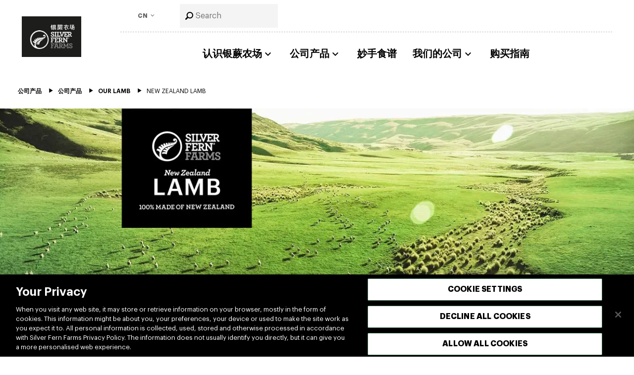

--- FILE ---
content_type: text/html;charset=utf-8
request_url: https://silverfernfarms.com/cn/zh/our-products/for-chefs/our-lamb/new-zealand-lamb
body_size: 9817
content:

<!DOCTYPE HTML>
<html lang="zh">
    <head>
  <meta charset="UTF-8"/>
  <title>New Zealand Lamb | Silver Fern Farms</title>
  
  
  <meta name="template" content="content-page-template"/>
  <meta name="viewport" content="width=device-width, initial-scale=1"/>

   <!-- OneTrust Cookies Consent Notice start for silverfernfarms.com -->
   
    <script defer="defer" type="text/javascript" src="/.rum/@adobe/helix-rum-js@%5E2/dist/rum-standalone.js"></script>
<script src="https://cdn-au.onetrust.com/scripttemplates/otSDKStub.js" data-document-language="true" type="text/javascript" charset="UTF-8" data-domain-script="018ee418-76a7-7d99-9c5c-aa338e44c41b"></script>
    <script type="text/javascript">
      function OptanonWrapper() {}
    </script>
  
  <!-- OneTrust Cookies Consent Notice end for silverfernfarms.com -->

  <!-- Google Tag Manager -->
  <script>(function(w,d,s,l,i){w[l]=w[l]||[];w[l].push({'gtm.start':
    new Date().getTime(),event:'gtm.js'});var f=d.getElementsByTagName(s)[0],
    j=d.createElement(s),dl=l!='dataLayer'?'&l='+l:'';j.async=true;j.src=
    'https://www.googletagmanager.com/gtm.js?id='+i+dl;f.parentNode.insertBefore(j,f);
    })(window,document,'script','dataLayer','GTM-PJSHVC');</script>
  <!-- End Google Tag Manager -->
  
  <!--Google Analytics-->
   <meta name="google-site-verification" content="98H5ORwUdfzmBA2m8grb1mXf3np78EP6vYutUo_SSPw"/>
  <!--End Google Analytics-->

  <!-- Meta Pixel Code -->
  <script>
    !
    function(f, b, e, v, n, t, s)
    {
      if (f.fbq) return;
      n = f.fbq = function() {
        n.callMethod ?
        n.callMethod.apply(n, arguments) : n.queue.push(arguments)
      };
      if (!f._fbq) f._fbq = n;
      n.push = n;
      n.loaded = !0;
      n.version = '2.0';
      n.queue = [];
      t = b.createElement(e);
      t.async = !0;
      t.src = v;
      s = b.getElementsByTagName(e)[0];
      s.parentNode.insertBefore(t, s)
    } (window, document, 'script',
    'https://connect.facebook.net/en_US/fbevents.js');
    fbq('init', '851328202721259');
    fbq('track', 'PageView');
  </script>
  <noscript>
    <img height="1" width="1" style="display:none" src="https://www.facebook.com/tr?id=851328202721259&ev=PageView&noscript=1"/>
  </noscript>
  <!-- End Meta Pixel Code -->
  
  <link rel="apple-touch-icon" sizes="57x57" href="/content/dam/sff-main-site/site/ico/apple-icon-57x57.png"/>
  <link rel="apple-touch-icon" sizes="60x60" href="/content/dam/sff-main-site/site/ico/apple-icon-57x57.png"/>
  <link rel="apple-touch-icon" sizes="72x72" href="/content/dam/sff-main-site/site/ico/apple-icon-57x57.png"/>
  <link rel="apple-touch-icon" sizes="76x76" href="/content/dam/sff-main-site/site/ico/apple-icon-57x57.png"/>
  <link rel="apple-touch-icon" sizes="114x114" href="/content/dam/sff-main-site/site/ico/apple-icon-57x57.png"/>
  <link rel="apple-touch-icon" sizes="120x120" href="/content/dam/sff-main-site/site/ico/apple-icon-57x57.png"/>
  <link rel="apple-touch-icon" sizes="152x152" href="/content/dam/sff-main-site/site/ico/apple-icon-57x57.png"/>
  <link rel="apple-touch-icon" sizes="180x180" href="/content/dam/sff-main-site/site/ico/apple-icon-57x57.png"/>

  <link rel="icon" type="image/png" sizes="16x16" href="/content/dam/sff-main-site/site/ico/android-icon-192x192.png"/>
  <link rel="icon" type="image/png" sizes="32x32" href="/content/dam/sff-main-site/site/ico/android-icon-192x192.png"/>
  <link rel="icon" type="image/png" sizes="96x96" href="/content/dam/sff-main-site/site/ico/android-icon-192x192.png"/>
  <link rel="icon" type="image/png" sizes="192x192" href="/content/dam/sff-main-site/site/ico/android-icon-192x192.png"/>

  <link rel="shortcut icon" href="/content/dam/sff-main-site/site/ico/favicon.ico"/>

  
  

  <!-- /* OOTB canonical and hreflang tags  */ -->
  <link rel="canonical" href="https://silverfernfarms.com/cn/zh/our-products/for-chefs/our-lamb/new-zealand-lamb"/>
  


  <!-- /*~~~~~~~~~~~~~~~~~~~~~~~~~~~~~~~~~~~~~~~~~~~~~~~~~~~~~~~~~~~~~~~~~~~~~~~~~~ 
    ~ custom hreflang tags for live copies home page only 
    ~ if there is custom canonical tag setup for the page the ootb alternateLanguageLinks will marked as false 
    ~ custom hreflang tags based on site generate Sitemap checkbox is marked as true. 
  ~~~~~~~~~~~~~~~~~~~~~~~~~~~~~~~~~~~~~~~~~~~~~~~~~~~~~~~~~~~~~~~~~~~~~~~~~~*/ -->

  
  <!-- Open Graph Meta Tags for Social Media Sharing -->
  <meta property="og:title" content="New Zealand Lamb"/>
  
  <meta property="og:image" content="https://silverfernfarms.com/cn/zh/our-products/for-chefs/our-lamb/new-zealand-lamb/_jcr_content/root/container/teaser.coreimg.jpeg/1635294309938/nz-lamb-hero-2019-logo--scalemaxwidthwze5mjbd.jpeg"/>
  <meta property="og:image:secure_url" content="https://silverfernfarms.com/cn/zh/our-products/for-chefs/our-lamb/new-zealand-lamb/_jcr_content/root/container/teaser.coreimg.jpeg/1635294309938/nz-lamb-hero-2019-logo--scalemaxwidthwze5mjbd.jpeg"/>
  <meta property="og:image:width" content="1200"/>
  <meta property="og:image:height" content="630"/>
  <meta property="og:image:type" content="image/jpeg"/>
  <meta property="og:url" content="https://www.silverfernfarms.com/cn/zh/our-products/for-chefs/our-lamb/new-zealand-lamb.html"/>
  <meta property="og:type" content="website"/>
  <meta property="og:site_name" content="China"/>
  
  <!-- Twitter Card Meta Tags -->
  <meta name="twitter:card" content="summary_large_image"/>
  <meta name="twitter:title" content="New Zealand Lamb"/>
  
  <meta name="twitter:image" content="https://silverfernfarms.com/cn/zh/our-products/for-chefs/our-lamb/new-zealand-lamb/_jcr_content/root/container/teaser.coreimg.jpeg/1635294309938/nz-lamb-hero-2019-logo--scalemaxwidthwze5mjbd.jpeg"/>
  
  <!-- Pinterest -->
  

  
  
    
<script src="/etc.clientlibs/clientlibs/granite/jquery.lc-7842899024219bcbdb5e72c946870b79-lc.min.js"></script>
<script src="/etc.clientlibs/clientlibs/granite/utils.lc-e7bf340a353e643d198b25d0c8ccce47-lc.min.js"></script>
<script src="/etc.clientlibs/clientlibs/granite/jquery/granite.lc-543d214c88dfa6f4a3233b630c82d875-lc.min.js"></script>
<script src="/etc.clientlibs/foundation/clientlibs/jquery.lc-dd9b395c741ce2784096e26619e14910-lc.min.js"></script>



  
    
<link rel="stylesheet" href="/etc.clientlibs/sff-commons/clientlibs/clientlib-base.lc-c7b8f7bf2e46e30b30cc094095990aac-lc.min.css" type="text/css">





<!--ADOBE ANALYTICS MAIN-->
<script>
  const path = '/content/sff-main-site/cn/zh/our-products/for-chefs/our-lamb/new-zealand-lamb'.split("/");
  const currentURL = document.location.href;
  const pageVar = path.length <= 5 ? "homepage" : path[path.length - 1];
  const pageNameVar =
    path.length <= 5 ? "sff:homepage" : "sff:" + path.slice(5).join(":");

  Window.digitalData = Window.digitalData || {};
  Window.digitalData = {
    page: {
      pageInfo: {
        pageID: currentURL,
        pageTitle: document.title,
        pageName: pageNameVar,
        page: pageVar,
        destinationURL: currentURL,
        referringURL: document.referrer,
        site: "sff",
        geoRegion: path[3],
        language: path[4],
        section: path[5] && path[5] != pageVar ? path[5] : undefined,
        subSection: path[5] && path[6] != pageVar ? path[6] : undefined,
        subSubSection: path[7] && path[7] != pageVar ? path[7] : undefined,
      },
      attributes: {},
    },
    /*
      event object 
      entry = {
          eventName:"",
          timeStamp: new Date(),
          location: document.location.href,
      }
    */
    event: [],
  };
</script>

<script>
  //prehiding snippet for Adobe Target with asynchronous tags deployment
  (function (win, doc, style, timeout) {
    var STYLE_ID = "at-body-style";

    function getParent() {
      return doc.getElementsByTagName("head")[0];
    }

    function addStyle(parent, id, def) {
      if (!parent) {
        return;
      }
      var style = doc.createElement("style");
      style.id = id;
      style.innerHTML = def;
      parent.appendChild(style);
    }

    function removeStyle(parent, id) {
      if (!parent) {
        return;
      }
      var style = doc.getElementById(id);
      if (!style) {
        return;
      }
      parent.removeChild(style);
    }
    addStyle(getParent(), STYLE_ID, style);
    setTimeout(function () {
      removeStyle(getParent(), STYLE_ID);
    }, timeout);
  })(window, document, "body {opacity: 0 !important}", 3000);
</script>


  <!--Connection to Adobe Launch (Production Environment)-->
  <script src="https://assets.adobedtm.com/aff89eb565d0/03116d16f850/launch-ce29d312743a.min.js" async></script>






<link href="https://fonts.googleapis.com/icon?family=Material+Icons" rel="stylesheet"/>

<!-- BARLOW CONDENSED -->
<link rel="preconnect" href="https://fonts.googleapis.com"/>
<link rel="preconnect" href="https://fonts.gstatic.com" crossorigin/>
<link href="https://fonts.googleapis.com/css2?family=Barlow+Condensed:ital,wght@0,100;0,200;0,300;0,400;0,500;0,600;0,700;0,800;0,900;1,100;1,200;1,300;1,400;1,500;1,600;1,700;1,800;1,900&display=swap" rel="stylesheet"/>

  
    
    

    

    
    



    
    
<link rel="stylesheet" href="/etc.clientlibs/sff-commons/components/content/us-store-locator/clientlibs.lc-beeb7d6e9a321ebf5d64584d2b4256b2-lc.min.css" type="text/css">
<link rel="stylesheet" href="/etc.clientlibs/sff-commons/components/content/us-locations-upload/clientlibs.lc-6b137fb1aff8e70eb7d2e1fcc7784623-lc.min.css" type="text/css">
<link rel="stylesheet" href="/etc.clientlibs/sff-commons/components/content/nz-locations-upload/clientlibs.lc-6b137fb1aff8e70eb7d2e1fcc7784623-lc.min.css" type="text/css">
<link rel="stylesheet" href="/etc.clientlibs/sff-commons/clientlibs/clientlib-sff-main-site.lc-4d21089a9917ddfe74fb29922455d3a3-lc.min.css" type="text/css">



    

  
  

<!-- Slick.js -->
  <link rel="stylesheet" type="text/css" href="//cdn.jsdelivr.net/npm/slick-carousel@1.8.1/slick/slick.css"/>
  <script type="text/javascript" src="//cdn.jsdelivr.net/npm/slick-carousel@1.8.1/slick/slick.min.js"></script>
<!-- End Slick.js -->
</head>
    <body class="page basicpage" id="page-d3b57eee18" data-cmp-data-layer-enabled>
        <script>
          window.adobeDataLayer = window.adobeDataLayer || [];
          adobeDataLayer.push({
              page: JSON.parse("{\x22page\u002Dd3b57eee18\x22:{\x22@type\x22:\x22sff\u002Dmain\u002Dsite\/components\/structure\/page\x22,\x22repo:modifyDate\x22:\x222022\u002D05\u002D03T03:39:24Z\x22,\x22dc:title\x22:\x22New Zealand Lamb\x22,\x22xdm:template\x22:\x22\/conf\/sff\u002Dmain\u002Dsite\/settings\/wcm\/templates\/content\u002Dpage\u002Dtemplate\x22,\x22xdm:language\x22:\x22zh\x22,\x22xdm:tags\x22:[],\x22repo:path\x22:\x22\/content\/sff\u002Dmain\u002Dsite\/cn\/zh\/our\u002Dproducts\/for\u002Dchefs\/our\u002Dlamb\/new\u002Dzealand\u002Dlamb.html\x22}}"),
              event:'cmp:show',
              eventInfo: {
                  path: 'page.page\u002Dd3b57eee18'
              }
          });
        </script>
        
        
            




            



            
<div class="root container responsivegrid">

    
    <div id="container-3e29a9c4bd" class="cmp-container">
        


<div class="aem-Grid aem-Grid--12 aem-Grid--default--12 ">
    
    <header class="experiencefragment cmp-experiencefragment--header aem-GridColumn aem-GridColumn--default--12">
<div id="experiencefragment-8adbbcb79c" class="cmp-experiencefragment cmp-experiencefragment--header">


    
    
    
    <div id="container-709ad7c980" class="cmp-container">
        
        <div class="container responsivegrid">

    
    
    
    <div id="container-054b3ca8e1" class="cmp-container">
        
        <div class="container responsivegrid cmp-layoutcontainer--header">

    
    <div id="container-280831f54c" class="cmp-container">
        


<div class="aem-Grid aem-Grid--12 aem-Grid--tablet--12 aem-Grid--default--12 aem-Grid--phones--12 ">
    
    <div class="image cmp-image--logo aem-GridColumn--offset--tablet--0 aem-GridColumn--default--none aem-GridColumn--phones--4 aem-GridColumn--tablet--none aem-GridColumn aem-GridColumn--tablet--2 aem-GridColumn--offset--default--0 aem-GridColumn--phones--none aem-GridColumn--default--2 aem-GridColumn--offset--phones--0">
<div data-cmp-is="image" data-cmp-lazy data-cmp-lazythreshold="0" data-cmp-src="/content/experience-fragments/sff-main-site/cn/zh/site/header/master/_jcr_content/root/container/container_1195249223/image.coreimg.75{.width}.jpeg/1652140566116/sff-header-chinese-logo.jpeg" data-cmp-widths="300,400,500,600,700,800,900,1000,1100,1200" data-asset="/content/dam/sff-main-site/zh/site/logo/SFF-header-chinese-logo.jpg" data-title="SFF1585 SFF Logo w Chinese_AW" id="image-04b2ae0e1a" data-cmp-data-layer="{&#34;image-04b2ae0e1a&#34;:{&#34;@type&#34;:&#34;sff-main-site/components/content/image&#34;,&#34;repo:modifyDate&#34;:&#34;2022-05-09T23:56:06Z&#34;,&#34;dc:title&#34;:&#34;SFF1585 SFF Logo w Chinese_AW&#34;,&#34;xdm:linkURL&#34;:&#34;/cn/zh&#34;,&#34;image&#34;:{&#34;repo:id&#34;:&#34;059b2802-a73e-4ebc-b743-1e26b9445cb3&#34;,&#34;repo:modifyDate&#34;:&#34;2022-04-18T22:04:07Z&#34;,&#34;@type&#34;:&#34;image/jpeg&#34;,&#34;repo:path&#34;:&#34;/content/dam/sff-main-site/zh/site/logo/SFF-header-chinese-logo.jpg&#34;}}}" class="cmp-image" itemscope itemtype="http://schema.org/ImageObject">
    <a class="cmp-image__link" href="/cn/zh" data-cmp-clickable data-cmp-hook-image="link">
        <noscript data-cmp-hook-image="noscript">
            
            <img src="/content/experience-fragments/sff-main-site/cn/zh/site/header/master/_jcr_content/root/container/container_1195249223/image.coreimg.jpeg/1652140566116/sff-header-chinese-logo.jpeg" class="cmp-image__image" itemprop="contentUrl" data-cmp-hook-image="image" alt="SFF Logo" title="SFF1585 SFF Logo w Chinese_AW"/>
            
        </noscript>
    </a>
    
    <meta itemprop="caption" content="SFF1585 SFF Logo w Chinese_AW"/>
</div>

    

</div>
<div class="container responsivegrid aem-GridColumn--default--none aem-GridColumn aem-GridColumn--default--10 aem-GridColumn--offset--default--0">

    
    
    
    <div id="container-0c9ae0fd7d" class="cmp-container">
        
        <div class="container responsivegrid cmp-layoutcontainer--utility">

    
    <div id="container-a8fd901aa9" class="cmp-container">
        


<div class="aem-Grid aem-Grid--10 aem-Grid--tablet--10 aem-Grid--default--10 aem-Grid--phone--10 ">
    
    <div class="languagenavigation cmp-languagenavigation--default cmp-languagenavigation--header aem-GridColumn--offset--tablet--0 aem-GridColumn--default--none aem-GridColumn--phone--none aem-GridColumn--tablet--4 aem-GridColumn--tablet--none aem-GridColumn aem-GridColumn--phone--4 aem-GridColumn--offset--phone--0 aem-GridColumn--offset--default--0 aem-GridColumn--default--2"><nav data-cmp-data-layer="{&#34;languagenavigation-19e3b845af&#34;:{&#34;@type&#34;:&#34;sff-main-site/components/structure/languagenavigation&#34;,&#34;repo:modifyDate&#34;:&#34;2024-05-29T22:01:20Z&#34;}}" id="languagenavigation-19e3b845af" class="cmp-languagenavigation">
  

  <ul class="cmp-languagenavigation__group">
    <li class="cmp-languagenavigation__item cmp-languagenavigation__item--level-0 cmp-languagenavigation__item--active">
      <a data-cmp-clickable aria-current class="cmp-languagenavigation__item-link" href="https://www.silverfernfarms.com/cn/zh?r=1" hreflang="CN" lang="CN" rel="alternate">China</a>
    </li>
  
    <li class="cmp-languagenavigation__item cmp-languagenavigation__item--level-0 ">
      <a data-cmp-clickable aria-current class="cmp-languagenavigation__item-link" href="https://www.silverfernfarms.com/nz/en?r=1" hreflang="NZ" lang="NZ" rel="alternate">New Zealand</a>
    </li>
  
    <li class="cmp-languagenavigation__item cmp-languagenavigation__item--level-0 ">
      <a data-cmp-clickable aria-current class="cmp-languagenavigation__item-link" href="https://www.silverfernfarms.com/us/en?r=1" hreflang="US" lang="US" rel="alternate">United States</a>
    </li>
  
    <li class="cmp-languagenavigation__item cmp-languagenavigation__item--level-0 ">
      <a data-cmp-clickable aria-current class="cmp-languagenavigation__item-link" href="https://www.silverfernfarms.com/de/de?r=1" hreflang="DE" lang="DE" rel="alternate">Germany</a>
    </li>
  
    <li class="cmp-languagenavigation__item cmp-languagenavigation__item--level-0 ">
      <a data-cmp-clickable aria-current class="cmp-languagenavigation__item-link" href="https://www.silverfernfarms.com/kr/ko?r=1" hreflang="KR" lang="KR" rel="alternate">South Korea</a>
    </li>
  
    <li class="cmp-languagenavigation__item cmp-languagenavigation__item--level-0 ">
      <a data-cmp-clickable aria-current class="cmp-languagenavigation__item-link" href="https://www.silverfernfarms.com/jp/ja?r=1" hreflang="JP" lang="JP" rel="alternate">Japan</a>
    </li>
  
    <li class="cmp-languagenavigation__item cmp-languagenavigation__item--level-0 ">
      <a data-cmp-clickable aria-current class="cmp-languagenavigation__item-link" href="https://www.silverfernfarms.com/me/en?r=1" hreflang="ME" lang="ME" rel="alternate">Middle East</a>
    </li>
  </ul>
</nav>

    
</div>
<div class="search cmp-search--header aem-GridColumn--default--none aem-GridColumn aem-GridColumn--offset--default--0 aem-GridColumn--default--2">
<section id="search-1dc58fe041" class="cmp-search" role="search" data-cmp-is="search" data-cmp-min-length="3" data-cmp-results-size="5">
    <form class="cmp-search__form" data-cmp-hook-search="form" method="get" action="/content/sff-main-site/cn/zh/our-products/for-chefs/our-lamb/new-zealand-lamb.searchresults.json/_jcr_content/root/container/container_1195249223/container/container/search" autocomplete="off">
        <div class="cmp-search__field">
            <i class="cmp-search__icon" data-cmp-hook-search="icon"></i>
            <span class="cmp-search__loading-indicator" data-cmp-hook-search="loadingIndicator"></span>
            <input class="cmp-search__input" data-cmp-hook-search="input" type="text" name="fulltext" placeholder="Search" role="combobox" aria-autocomplete="list" aria-haspopup="true" aria-invalid="false" aria-expanded="false"/>
            <button class="cmp-search__clear" data-cmp-hook-search="clear" aria-label="Clear">
                <i class="cmp-search__clear-icon"></i>
            </button>
        </div>
    </form>
    <div class="cmp-search__results" aria-label="Search results" data-cmp-hook-search="results" role="listbox" aria-multiselectable="false"></div>
    
<script data-cmp-hook-search="itemTemplate" type="x-template">
    <a class="cmp-search__item" data-cmp-hook-search="item" role="option" aria-selected="false">
        <span class="cmp-search__item-title" data-cmp-hook-search="itemTitle"></span>
    </a>
</script>

</section>
</div>

    
</div>

    </div>

    
</div>
<div class="navigation cmp-navigation--header"><hr/>
<nav id="navigation-d11fa0607d" class="cmp-navigation" role="navigation" data-tracking="navigation" itemscope itemtype="http://schema.org/SiteNavigationElement" data-cmp-data-layer="{&#34;navigation-d11fa0607d&#34;:{&#34;@type&#34;:&#34;sff-main-site/components/structure/navigation&#34;,&#34;repo:modifyDate&#34;:&#34;2022-05-09T23:56:06Z&#34;}}">
  <ul class="cmp-navigation__group level-0">
    
  <li class="
      cmp-navigation__item
      cmp-navigation__item--level-0
      cmp-navigation__item--active
    " data-cmp-data-layer="{&#34;navigation-d11fa0607d-item-9f550bc8fb&#34;:{&#34;@type&#34;:&#34;sff-main-site/components/structure/navigation/item&#34;,&#34;repo:modifyDate&#34;:&#34;2022-05-03T03:53:15Z&#34;,&#34;dc:title&#34;:&#34;主页 | 银蕨农场&#34;,&#34;xdm:linkURL&#34;:&#34;/cn/zh&#34;}}">
    
      <input type="checkbox" id="nav-check" class="hide"/>
      <label for="nav-check" class="icon">
        <span class="material-icons"></span>
      </label>
    
    
  

  

    
  <ul class="cmp-navigation__group level-1" role="top-navigation" data-tracking="top-navigation">
    
    
  <li class="
      cmp-navigation__item
      cmp-navigation__item--level-1
      
    " data-cmp-data-layer="{&#34;navigation-d11fa0607d-item-ace091754a&#34;:{&#34;@type&#34;:&#34;sff-main-site/components/structure/navigation/item&#34;,&#34;repo:modifyDate&#34;:&#34;2022-05-03T03:53:34Z&#34;,&#34;dc:title&#34;:&#34;认识银蕨农场&#34;,&#34;xdm:linkURL&#34;:&#34;/cn/zh/what-were-made-of&#34;}}">
    
    
  
    
      <input type="checkbox" id="btn-认识银蕨农场" class="hide" ;/>
      <label for="btn-认识银蕨农场" class="show">
        认识银蕨农场
        <span class="cmp-navigation__item-link-mobile__icon material-icons"></span>
      </label>
    
    <a href="/cn/zh/what-were-made-of" title="认识银蕨农场" data-cmp-clickable class="cmp-navigation__item-link">
      认识银蕨农场
      <span class="cmp-navigation__item-link__icon material-icons"></span>
    </a>
  

  

    
  <ul class="cmp-navigation__group level-2" role="second-level-navigation" data-tracking="second-level-navigation">
    <li class="cmp-navigation__item cmp-navigation__item--level-2 cmp-navigation__item--level-1--mobile" role="top-navigation" data-tracking="top-navigation">
      
  <span>
    热爱美食，才会精心烹饪。 珍惜食材的来源和食材本身，只分享最美好的东西。
  </span>
  <a href="/cn/zh/what-were-made-of" title="认识银蕨农场" data-cmp-clickable class="cmp-navigation__item-link">
    Learn more
  </a>

    </li>
    
  <li class="
      cmp-navigation__item
      cmp-navigation__item--level-2
      
    " data-cmp-data-layer="{&#34;navigation-d11fa0607d-item-158a3abbaf&#34;:{&#34;@type&#34;:&#34;sff-main-site/components/structure/navigation/item&#34;,&#34;repo:modifyDate&#34;:&#34;2022-05-03T03:53:34Z&#34;,&#34;dc:title&#34;:&#34;天然草饲&#34;,&#34;xdm:linkURL&#34;:&#34;/cn/zh/what-were-made-of/grass-fed&#34;}}">
    
    
  
    
    <a href="/cn/zh/what-were-made-of/grass-fed" title="天然草饲" data-cmp-clickable class="cmp-navigation__item-link">
      天然草饲
      
    </a>
  

  
    
  

    
  </li>

  
    
    
  <li class="
      cmp-navigation__item
      cmp-navigation__item--level-2
      
    " data-cmp-data-layer="{&#34;navigation-d11fa0607d-item-a2050896b4&#34;:{&#34;@type&#34;:&#34;sff-main-site/components/structure/navigation/item&#34;,&#34;repo:modifyDate&#34;:&#34;2022-05-03T03:53:35Z&#34;,&#34;dc:title&#34;:&#34;食用品质承诺&#34;,&#34;xdm:linkURL&#34;:&#34;/cn/zh/what-were-made-of/guaranteed-eating-quality&#34;}}">
    
    
  
    
    <a href="/cn/zh/what-were-made-of/guaranteed-eating-quality" title="食用品质承诺" data-cmp-clickable class="cmp-navigation__item-link">
      食用品质承诺
      
    </a>
  

  
    
  

    
  </li>

  
    
    
  <li class="
      cmp-navigation__item
      cmp-navigation__item--level-2
      
    " data-cmp-data-layer="{&#34;navigation-d11fa0607d-item-5fe0cd55fd&#34;:{&#34;@type&#34;:&#34;sff-main-site/components/structure/navigation/item&#34;,&#34;repo:modifyDate&#34;:&#34;2022-05-03T03:53:35Z&#34;,&#34;dc:title&#34;:&#34;我们的关爱链&#34;,&#34;xdm:linkURL&#34;:&#34;/cn/zh/what-were-made-of/our-chain-of-care&#34;}}">
    
    
  
    
    <a href="/cn/zh/what-were-made-of/our-chain-of-care" title="我们的关爱链" data-cmp-clickable class="cmp-navigation__item-link">
      我们的关爱链
      
    </a>
  

  
    
  

    
  </li>

  
    
    
  <li class="
      cmp-navigation__item
      cmp-navigation__item--level-2
      
    " data-cmp-data-layer="{&#34;navigation-d11fa0607d-item-fe71e2520b&#34;:{&#34;@type&#34;:&#34;sff-main-site/components/structure/navigation/item&#34;,&#34;repo:modifyDate&#34;:&#34;2022-05-03T03:53:35Z&#34;,&#34;dc:title&#34;:&#34;我们的农场主&#34;,&#34;xdm:linkURL&#34;:&#34;/cn/zh/what-were-made-of/meet-our-farmers&#34;}}">
    
    
  
    
    <a href="/cn/zh/what-were-made-of/meet-our-farmers" title="我们的农场主" data-cmp-clickable class="cmp-navigation__item-link">
      我们的农场主
      
    </a>
  

  
    
  

    
  </li>

  </ul>

  </li>

  
    
    
  <li class="
      cmp-navigation__item
      cmp-navigation__item--level-1
      cmp-navigation__item--active
    " data-cmp-data-layer="{&#34;navigation-d11fa0607d-item-4ddb1786f5&#34;:{&#34;@type&#34;:&#34;sff-main-site/components/structure/navigation/item&#34;,&#34;repo:modifyDate&#34;:&#34;2022-05-03T03:53:36Z&#34;,&#34;dc:title&#34;:&#34;公司产品&#34;,&#34;xdm:linkURL&#34;:&#34;/cn/zh/our-products/for-chefs&#34;}}">
    
    
  
    
      <input type="checkbox" id="btn-公司产品" class="hide" ;/>
      <label for="btn-公司产品" class="show">
        公司产品
        <span class="cmp-navigation__item-link-mobile__icon material-icons"></span>
      </label>
    
    <a href="/cn/zh/our-products/for-chefs" title="公司产品" aria-current="page" data-cmp-clickable class="cmp-navigation__item-link">
      公司产品
      <span class="cmp-navigation__item-link__icon material-icons"></span>
    </a>
  

  

    
  <ul class="cmp-navigation__group level-2" role="second-level-navigation" data-tracking="second-level-navigation">
    <li class="cmp-navigation__item cmp-navigation__item--level-2 cmp-navigation__item--level-1--mobile" role="top-navigation" data-tracking="top-navigation">
      
  <span>
    从优质来源精选上乘草饲红肉。
  </span>
  <a href="/cn/zh/our-products/for-chefs" title="公司产品" aria-current="page" data-cmp-clickable class="cmp-navigation__item-link">
    Learn more
  </a>

    </li>
    
  <li class="
      cmp-navigation__item
      cmp-navigation__item--level-2
      cmp-navigation__item--active
    " data-cmp-data-layer="{&#34;navigation-d11fa0607d-item-8eda2f5821&#34;:{&#34;@type&#34;:&#34;sff-main-site/components/structure/navigation/item&#34;,&#34;repo:modifyDate&#34;:&#34;2022-05-03T03:53:41Z&#34;,&#34;dc:title&#34;:&#34;公司产品&#34;,&#34;xdm:linkURL&#34;:&#34;/cn/zh/our-products/for-chefs&#34;}}">
    
    
  
    
    <a href="/cn/zh/our-products/for-chefs" title="公司产品" aria-current="page" data-cmp-clickable class="cmp-navigation__item-link">
      公司产品
      
    </a>
  

  
    
  

    
  </li>

  </ul>

  </li>

  
    
    
  <li class="
      cmp-navigation__item
      cmp-navigation__item--level-1
      
    " data-cmp-data-layer="{&#34;navigation-d11fa0607d-item-65c736b579&#34;:{&#34;@type&#34;:&#34;sff-main-site/components/structure/navigation/item&#34;,&#34;repo:modifyDate&#34;:&#34;2022-05-03T03:53:42Z&#34;,&#34;dc:title&#34;:&#34;妙手食谱&#34;,&#34;xdm:linkURL&#34;:&#34;/cn/zh/recipes-and-tips&#34;}}">
    
    
  
    
    <a href="/cn/zh/recipes-and-tips" title="妙手食谱" data-cmp-clickable class="cmp-navigation__item-link">
      妙手食谱
      
    </a>
  

  

    
  </li>

  
    
    
  <li class="
      cmp-navigation__item
      cmp-navigation__item--level-1
      
    " data-cmp-data-layer="{&#34;navigation-d11fa0607d-item-15c6df7d54&#34;:{&#34;@type&#34;:&#34;sff-main-site/components/structure/navigation/item&#34;,&#34;repo:modifyDate&#34;:&#34;2022-05-03T03:53:50Z&#34;,&#34;dc:title&#34;:&#34;我们的公司&#34;,&#34;xdm:linkURL&#34;:&#34;/cn/zh/our-company&#34;}}">
    
    
  
    
      <input type="checkbox" id="btn-我们的公司" class="hide" ;/>
      <label for="btn-我们的公司" class="show">
        我们的公司
        <span class="cmp-navigation__item-link-mobile__icon material-icons"></span>
      </label>
    
    <a href="/cn/zh/our-company" title="我们的公司" data-cmp-clickable class="cmp-navigation__item-link">
      我们的公司
      <span class="cmp-navigation__item-link__icon material-icons"></span>
    </a>
  

  

    
  <ul class="cmp-navigation__group level-2" role="second-level-navigation" data-tracking="second-level-navigation">
    <li class="cmp-navigation__item cmp-navigation__item--level-2 cmp-navigation__item--level-1--mobile" role="top-navigation" data-tracking="top-navigation">
      
  <span>
    新西兰无疑是一片得天独厚的土地。 温润的气候，丰茂的草场，令新西兰成为了动物自在生活的天堂。
  </span>
  <a href="/cn/zh/our-company" title="我们的公司" data-cmp-clickable class="cmp-navigation__item-link">
    Learn more
  </a>

    </li>
    
  <li class="
      cmp-navigation__item
      cmp-navigation__item--level-2
      
    " data-cmp-data-layer="{&#34;navigation-d11fa0607d-item-059d72625e&#34;:{&#34;@type&#34;:&#34;sff-main-site/components/structure/navigation/item&#34;,&#34;repo:modifyDate&#34;:&#34;2022-05-03T03:53:50Z&#34;,&#34;dc:title&#34;:&#34;公司管理&#34;,&#34;xdm:linkURL&#34;:&#34;/cn/zh/our-company/governance&#34;}}">
    
    
  
    
    <a href="/cn/zh/our-company/governance" title="公司管理" data-cmp-clickable class="cmp-navigation__item-link">
      公司管理
      
    </a>
  

  
    
  

    
  </li>

  
    
    
  <li class="
      cmp-navigation__item
      cmp-navigation__item--level-2
      
    " data-cmp-data-layer="{&#34;navigation-d11fa0607d-item-91dcd56dcc&#34;:{&#34;@type&#34;:&#34;sff-main-site/components/structure/navigation/item&#34;,&#34;repo:modifyDate&#34;:&#34;2022-05-03T03:53:52Z&#34;,&#34;dc:title&#34;:&#34;新闻中心&#34;,&#34;xdm:linkURL&#34;:&#34;/cn/zh/our-company/our-news&#34;}}">
    
    
  
    
    <a href="/cn/zh/our-company/our-news" title="新闻中心" data-cmp-clickable class="cmp-navigation__item-link">
      新闻中心
      
    </a>
  

  
    
  

    
  </li>

  
    
    
  <li class="
      cmp-navigation__item
      cmp-navigation__item--level-2
      
    " data-cmp-data-layer="{&#34;navigation-d11fa0607d-item-4facb41cfa&#34;:{&#34;@type&#34;:&#34;sff-main-site/components/structure/navigation/item&#34;,&#34;repo:modifyDate&#34;:&#34;2022-05-03T03:53:54Z&#34;,&#34;dc:title&#34;:&#34;可持续发展&#34;,&#34;xdm:linkURL&#34;:&#34;/cn/zh/our-company/sustainability&#34;}}">
    
    
  
    
    <a href="/cn/zh/our-company/sustainability" title="可持续发展" data-cmp-clickable class="cmp-navigation__item-link">
      可持续发展
      
    </a>
  

  
    
  

    
  </li>

  </ul>

  </li>

  
    
    
  <li class="
      cmp-navigation__item
      cmp-navigation__item--level-1
      
    " data-cmp-data-layer="{&#34;navigation-d11fa0607d-item-0dfa0efe19&#34;:{&#34;@type&#34;:&#34;sff-main-site/components/structure/navigation/item&#34;,&#34;repo:modifyDate&#34;:&#34;2022-05-03T03:53:55Z&#34;,&#34;dc:title&#34;:&#34;购买指南&#34;,&#34;xdm:linkURL&#34;:&#34;/cn/zh/store-address&#34;}}">
    
    
  
    
    <a href="/cn/zh/store-address" title="购买指南" data-cmp-clickable class="cmp-navigation__item-link">
      购买指南
      
    </a>
  

  

    
  </li>

  </ul>

  </li>

  </ul>
</nav>

    
</div>

        
    </div>

</div>

    
</div>

    </div>

    
</div>

        
    </div>

</div>

        
    </div>

</div>

    
</header>
<main class="container responsivegrid cmp-layout-container--fixed aem-GridColumn aem-GridColumn--default--12">

    
    <div id="container-c031e03d68" class="cmp-container">
        


<div class="aem-Grid aem-Grid--12 aem-Grid--default--12 ">
    
    <div class="breadcrumb aem-GridColumn aem-GridColumn--default--12">
<nav id="breadcrumb-ce1247386a" class="cmp-breadcrumb" aria-label="Breadcrumb" data-cmp-data-layer="{&#34;breadcrumb-ce1247386a&#34;:{&#34;@type&#34;:&#34;sff-main-site/components/content/breadcrumb&#34;,&#34;repo:modifyDate&#34;:&#34;2022-02-02T19:35:55Z&#34;}}">
    <ol class="cmp-breadcrumb__list" itemscope itemtype="http://schema.org/BreadcrumbList">
        <li class="cmp-breadcrumb__item" data-cmp-data-layer="{&#34;breadcrumb-ce1247386a-item-4ddb1786f5&#34;:{&#34;@type&#34;:&#34;sff-main-site/components/content/breadcrumb/item&#34;,&#34;repo:modifyDate&#34;:&#34;2022-05-03T03:53:36Z&#34;,&#34;dc:title&#34;:&#34;公司产品&#34;,&#34;xdm:linkURL&#34;:&#34;/cn/zh/our-products/for-chefs&#34;}}" itemprop="itemListElement" itemscope itemtype="http://schema.org/ListItem">
            <a href="/cn/zh/our-products/for-chefs" class="cmp-breadcrumb__item-link" itemprop="item" data-cmp-clickable>
                <span itemprop="name">公司产品</span>
            </a>
            <meta itemprop="position" content="1"/>
        </li>
    
        <li class="cmp-breadcrumb__item" data-cmp-data-layer="{&#34;breadcrumb-ce1247386a-item-8eda2f5821&#34;:{&#34;@type&#34;:&#34;sff-main-site/components/content/breadcrumb/item&#34;,&#34;repo:modifyDate&#34;:&#34;2022-05-03T03:53:41Z&#34;,&#34;dc:title&#34;:&#34;公司产品&#34;,&#34;xdm:linkURL&#34;:&#34;/cn/zh/our-products/for-chefs&#34;}}" itemprop="itemListElement" itemscope itemtype="http://schema.org/ListItem">
            <a href="/cn/zh/our-products/for-chefs" class="cmp-breadcrumb__item-link" itemprop="item" data-cmp-clickable>
                <span itemprop="name">公司产品</span>
            </a>
            <meta itemprop="position" content="2"/>
        </li>
    
        <li class="cmp-breadcrumb__item" data-cmp-data-layer="{&#34;breadcrumb-ce1247386a-item-9a35e5b46a&#34;:{&#34;@type&#34;:&#34;sff-main-site/components/content/breadcrumb/item&#34;,&#34;repo:modifyDate&#34;:&#34;2022-05-03T03:53:41Z&#34;,&#34;dc:title&#34;:&#34;Our Lamb&#34;,&#34;xdm:linkURL&#34;:&#34;/cn/zh/our-products/for-chefs/our-lamb&#34;}}" itemprop="itemListElement" itemscope itemtype="http://schema.org/ListItem">
            <a href="/cn/zh/our-products/for-chefs/our-lamb" class="cmp-breadcrumb__item-link" itemprop="item" data-cmp-clickable>
                <span itemprop="name">Our Lamb</span>
            </a>
            <meta itemprop="position" content="3"/>
        </li>
    
        <li class="cmp-breadcrumb__item cmp-breadcrumb__item--active" data-cmp-data-layer="{&#34;breadcrumb-ce1247386a-item-d3b57eee18&#34;:{&#34;@type&#34;:&#34;sff-main-site/components/content/breadcrumb/item&#34;,&#34;repo:modifyDate&#34;:&#34;2022-05-03T03:53:41Z&#34;,&#34;dc:title&#34;:&#34;New Zealand Lamb&#34;,&#34;xdm:linkURL&#34;:&#34;/cn/zh/our-products/for-chefs/our-lamb/new-zealand-lamb&#34;}}" itemprop="itemListElement" itemscope itemtype="http://schema.org/ListItem">
            
                <span itemprop="name">New Zealand Lamb</span>
            
            <meta itemprop="position" content="4"/>
        </li>
    </ol>
</nav>

    
</div>

    
</div>

    </div>

    
</main>
<main class="container responsivegrid aem-GridColumn aem-GridColumn--default--12">

    
    <div id="container-4cea1cfaad" class="cmp-container">
        


<div class="aem-Grid aem-Grid--12 aem-Grid--default--12 ">
    
    <div class="teaser aem-GridColumn aem-GridColumn--default--12"><div id="teaser-51397bdf3e" class="cmp-teaser" data-cmp-data-layer="{&#34;teaser-51397bdf3e&#34;:{&#34;@type&#34;:&#34;sff-main-site/components/content/teaser&#34;,&#34;repo:modifyDate&#34;:&#34;2022-05-03T03:39:24Z&#34;}}" data-tracking="teaser-51397bdf3e">

  <!-- Video takes priority if specified -->
  

  <!-- Show images only if no video -->
  
    <!-- Desktop/Tablet Image - Always show if no mobile image, or show only on desktop/tablet if mobile image exists -->
    <div class="cmp-teaser__image--desktop ">
      
  <div class="cmp-teaser__image-container">
    <!-- When openInNewTab is enabled we manually render the image to avoid the core image component wrapping it in its own <a> tag -->
    
    
      <!-- Default behavior: use core image rendering (may include its own link) -->
      <div class="cmp-teaser__image">
<div data-cmp-is="image" data-cmp-lazy data-cmp-lazythreshold="0" data-cmp-src="/adobe/dynamicmedia/deliver/dm-aid--7b839c89-49c6-4c9e-a6f2-b4aba997a6db/nz-lamb-hero-2019-logo--scalemaxwidthwze5mjbd.jpg?preferwebp=true&amp;width={width}&amp;quality=60" data-cmp-widths="100,200,300,400,500,600,700,800,900,1000,1100,1200,1600" data-asset="/content/dam/sff-main-site/en/our-products/for-chefs/our-lamb/new-zealand-lamb/NZ-lamb-hero-2019-logo__ScaleMaxWidthWzE5MjBd.jpeg" id="image-51397bdf3e" data-cmp-data-layer="{&#34;image-51397bdf3e&#34;:{&#34;@type&#34;:&#34;sff-main-site/components/content/image&#34;,&#34;repo:modifyDate&#34;:&#34;2022-05-03T03:39:24Z&#34;,&#34;image&#34;:{&#34;repo:id&#34;:&#34;7b839c89-49c6-4c9e-a6f2-b4aba997a6db&#34;,&#34;repo:modifyDate&#34;:&#34;2021-10-27T00:25:09Z&#34;,&#34;@type&#34;:&#34;image/jpeg&#34;,&#34;repo:path&#34;:&#34;/content/dam/sff-main-site/en/our-products/for-chefs/our-lamb/new-zealand-lamb/NZ-lamb-hero-2019-logo__ScaleMaxWidthWzE5MjBd.jpeg&#34;}}}" class="cmp-image" itemscope itemtype="http://schema.org/ImageObject">
    
        <noscript data-cmp-hook-image="noscript">
            
            <img src="/adobe/dynamicmedia/deliver/dm-aid--7b839c89-49c6-4c9e-a6f2-b4aba997a6db/nz-lamb-hero-2019-logo--scalemaxwidthwze5mjbd.jpg?preferwebp=true&quality=60" class="cmp-image__image" itemprop="contentUrl" data-cmp-hook-image="image" alt/>
            
        </noscript>
    
    
    
</div>

    

</div>
      <div class="cmp-teaser__image-overlay"></div>
    
  </div>

    </div>
    
    <!-- Mobile Image - Only show if mobile image is specified -->
    
    

  

  <div class="cmp-teaser__content">
    
    

    
  

    
    

    
    

    <!-- Adding prop enabledownload pdf on the teaser component: ticket 82316 -->
    
  </div>
</div>

    
</div>
<main class="container responsivegrid aem-GridColumn aem-GridColumn--default--12">

    
    <div id="container-e1b6a0e081" class="cmp-container">
        


<div class="aem-Grid aem-Grid--12 aem-Grid--default--12 ">
    
    <div class="image cmp-image--height-lg cmp-image--padding-none aem-GridColumn--default--none aem-GridColumn aem-GridColumn--default--8 aem-GridColumn--offset--default--0">
<div data-cmp-is="image" data-cmp-lazy data-cmp-lazythreshold="0" data-cmp-src="/adobe/dynamicmedia/deliver/dm-aid--10cb7b51-9b56-4187-adda-975d38e25163/nz-lamb-packaging-white--scalemaxwidthwzgwmf0.jpg?preferwebp=true&amp;width={width}&amp;quality=60" data-cmp-widths="100,200,300,400,500,600,700,800,900,1000,1100,1200,1600" data-asset="/content/dam/sff-main-site/en/our-products/for-chefs/our-lamb/new-zealand-lamb/NZ-Lamb-packaging-white__ScaleMaxWidthWzgwMF0.jpeg" id="image-8f290e7766" data-cmp-data-layer="{&#34;image-8f290e7766&#34;:{&#34;@type&#34;:&#34;sff-main-site/components/content/image&#34;,&#34;repo:modifyDate&#34;:&#34;2022-05-03T03:39:24Z&#34;,&#34;image&#34;:{&#34;repo:id&#34;:&#34;10cb7b51-9b56-4187-adda-975d38e25163&#34;,&#34;repo:modifyDate&#34;:&#34;2021-10-27T00:26:02Z&#34;,&#34;@type&#34;:&#34;image/jpeg&#34;,&#34;repo:path&#34;:&#34;/content/dam/sff-main-site/en/our-products/for-chefs/our-lamb/new-zealand-lamb/NZ-Lamb-packaging-white__ScaleMaxWidthWzgwMF0.jpeg&#34;}}}" class="cmp-image" itemscope itemtype="http://schema.org/ImageObject">
    
        <noscript data-cmp-hook-image="noscript">
            
            <img src="/adobe/dynamicmedia/deliver/dm-aid--10cb7b51-9b56-4187-adda-975d38e25163/nz-lamb-packaging-white--scalemaxwidthwzgwmf0.jpg?preferwebp=true&quality=60" class="cmp-image__image" itemprop="contentUrl" data-cmp-hook-image="image" alt/>
            
        </noscript>
    
    
    
</div>

    

</div>
<div class="teaser cmp-teaser--height-lg cmp-teaser--content-center-align cmp-teaser--title-h3 cmp-teaser--description-size-medium aem-GridColumn--default--none aem-GridColumn aem-GridColumn--offset--default--0 aem-GridColumn--default--4"><div id="teaser-48110afd2a" class="cmp-teaser" data-cmp-data-layer="{&#34;teaser-48110afd2a&#34;:{&#34;@type&#34;:&#34;sff-main-site/components/content/teaser&#34;,&#34;repo:modifyDate&#34;:&#34;2022-05-03T03:39:24Z&#34;,&#34;dc:title&#34;:&#34;SUBTLY SWEET AND TENDER&#34;,&#34;dc:description&#34;:&#34;&lt;p>Silver Fern Farms grass-fed lamb is&amp;nbsp;raised by passionate and skilled&amp;nbsp;farmers in a free-range environment on&amp;nbsp;lush green pastures in New Zealand.&amp;nbsp;This creates the subtle sweet flavour&amp;nbsp;and tenderness it is renowned for.&amp;nbsp;&lt;/p>\r\n&lt;p>Our range of high-quality cuts delivers&amp;nbsp;the taste so highly sought after by&amp;nbsp;chefs and consumers around the world.&lt;/p>\r\n&lt;p>&amp;nbsp;&lt;/p>\r\n&lt;p>&lt;b>Grass-fed, pasture-raised.&amp;nbsp;Succulently tender. Halal certified.&lt;/b>&lt;/p>\r\n&#34;}}" data-tracking="teaser-48110afd2a">

  <!-- Video takes priority if specified -->
  

  <!-- Show images only if no video -->
  

  <div class="cmp-teaser__content">
    
    

    
  <h2 class="cmp-teaser__title ">
    SUBTLY SWEET AND TENDER
  </h2>

    
    <div class="cmp-teaser__description"><p>Silver Fern Farms grass-fed lamb is raised by passionate and skilled farmers in a free-range environment on lush green pastures in New Zealand. This creates the subtle sweet flavour and tenderness it is renowned for. </p>
<p>Our range of high-quality cuts delivers the taste so highly sought after by chefs and consumers around the world.</p>
<p> </p>
<p><b>Grass-fed, pasture-raised. Succulently tender. Halal certified.</b></p>
</div>

    
    

    <!-- Adding prop enabledownload pdf on the teaser component: ticket 82316 -->
    
  </div>
</div>

    
</div>

    
</div>

    </div>

    
</main>

    
</div>

    </div>

    
</main>
<footer class="experiencefragment cmp-experiencefragment--footer aem-GridColumn aem-GridColumn--default--12">
<div id="experiencefragment-5b5b4a4ce7" class="cmp-experiencefragment cmp-experiencefragment--footer">


    
    
    
    <div id="container-bc2c331aa8" class="cmp-container">
        
        <div class="container responsivegrid">

    
    
    
    <div id="container-edba81539d" class="cmp-container">
        
        <div class="experiencefragment">
<div id="experiencefragment-d6596d2a83" class="cmp-experiencefragment cmp-experiencefragment--cookie-banner">


    
    <div id="container-abbcd7ef8c" class="cmp-container">
        


<div class="aem-Grid aem-Grid--12 aem-Grid--default--12 ">
    
    <div class="container responsivegrid cmp-layout-container--fixed aem-GridColumn aem-GridColumn--default--12">

    
    <div id="container-6a711f759e" class="cmp-container">
        


<div class="aem-Grid aem-Grid--12 aem-Grid--default--12 ">
    
    
    
</div>

    </div>

    
</div>

    
</div>

    </div>

    
</div>

    
</div>
<div class="footer">
  <!--"role" attribute is needed for Adobe Analytics-->
  <div role="footer" data-tracking="footer">
    <div class="footer__top-container fixed-layout">
      <div class="footer__row">
        <div class="footer__link-column d-flex flex-wrap justify-content-around">
          
            <div class="footer__column">
              <section class="footer__column-group footer__link-group">
                <div class="footer__link-group__label d-flex justify-content-between">
                  <span>认识银蕨农场</span>
                  <span class="footer__link-group__label__icon"></span>
                </div>
                <div class="footer__link-list">
                  <ul>
                    
                      <li>
                        <a class="footer__link" aria-label="认识银蕨农场" target="_parent" href="/cn/zh/what-were-made-of">认识银蕨农场</a>
                      </li>
                    
                      <li>
                        <a class="footer__link" aria-label="天然草饲" target="_parent" href="/cn/zh/what-were-made-of/grass-fed">天然草饲</a>
                      </li>
                    
                      <li>
                        <a class="footer__link" aria-label="食用品质承诺" target="_parent" href="/cn/zh/what-were-made-of/guaranteed-eating-quality">食用品质承诺</a>
                      </li>
                    
                      <li>
                        <a class="footer__link" aria-label=" 我们的关爱链" target="_parent" href="/cn/zh/what-were-made-of/our-chain-of-care"> 我们的关爱链</a>
                      </li>
                    
                      <li>
                        <a class="footer__link" aria-label="我们的农场主" target="_parent" href="/cn/zh/what-were-made-of/meet-our-farmers">我们的农场主</a>
                      </li>
                    
                  </ul>
                </div>
              </section>
            </div>
          
            <div class="footer__column">
              <section class="footer__column-group footer__link-group">
                <div class="footer__link-group__label d-flex justify-content-between">
                  <span>我们的公司</span>
                  <span class="footer__link-group__label__icon"></span>
                </div>
                <div class="footer__link-list">
                  <ul>
                    
                      <li>
                        <a class="footer__link" aria-label="我们的公司" target="_parent" href="/cn/zh/our-company">我们的公司</a>
                      </li>
                    
                      <li>
                        <a class="footer__link" aria-label="可持续发展" target="_parent" href="/cn/zh/our-company/sustainability">可持续发展</a>
                      </li>
                    
                      <li>
                        <a class="footer__link" aria-label="公司管理" target="_parent" href="/cn/zh/our-company/governance">公司管理</a>
                      </li>
                    
                      <li>
                        <a class="footer__link" aria-label="新闻中心" target="_parent" href="/cn/zh/our-company/our-news">新闻中心</a>
                      </li>
                    
                  </ul>
                </div>
              </section>
            </div>
          
            <div class="footer__column">
              <section class="footer__column-group footer__link-group">
                <div class="footer__link-group__label d-flex justify-content-between">
                  <span> 我们的产品</span>
                  <span class="footer__link-group__label__icon"></span>
                </div>
                <div class="footer__link-list">
                  <ul>
                    
                      <li>
                        <a class="footer__link" aria-label=" 我们的产品" target="_parent" href="/cn/zh/our-products"> 我们的产品</a>
                      </li>
                    
                  </ul>
                </div>
              </section>
            </div>
          
            <div class="footer__column">
              <section class="footer__column-group footer__link-group">
                <div class="footer__link-group__label d-flex justify-content-between">
                  <span>妙手食谱</span>
                  <span class="footer__link-group__label__icon"></span>
                </div>
                <div class="footer__link-list">
                  <ul>
                    
                      <li>
                        <a class="footer__link" aria-label="妙手食谱" target="_parent" href="/cn/zh/recipes-and-tips">妙手食谱</a>
                      </li>
                    
                  </ul>
                </div>
              </section>
            </div>
          
        </div>
        <div class="footer__column">
          <div class="footer__column-group">
            <div class="footer__contact">
              <a class="footer__link" target="_parent" href="/cn/zh/contact-us">联系我们</a>
            </div>
            <div class="footer__logo-container">
              <a aria-label="Footer logo link" target="_blank" rel="noopener noreferrer" href="/cn/zh">
                <img class="footer__logo" alt="portal" width="100%" src="/content/dam/sff-main-site/zh/site/logo/SFF-footer-chinese-logo.jpg"/>
              </a>
            </div>
            <div class="footer__social-media">
              <div class="footer__social-media__message">
                <span>关注我们</span>
              </div>
              <div class="footer__social-media__links d-flex">
                
                
                
                
           
                <a class="footer__social-media__cn-link d-flex justify-content-center align-items-center" target="_blank" rel="noopener noreferrer">
                  <img alt="wechatLogo" width="100%" src="/content/dam/sff-main-site/zh/site/social-media/wechat-logo-e1470219602100.png"/>
                </a>

                <a class="footer__social-media__cn-link d-flex justify-content-center align-items-center" target="_blank" rel="noopener noreferrer">
                  <img alt="wechatQr" width="100%" src="/content/dam/sff-main-site/zh/site/social-media/wechatqr.jpg"/>
                </a>
               
              </div>
            </div>
          </div>
        </div>
      </div>
    </div>
    <div class="footer__bottom-container fixed-layout">
      <div class="footer__bottom-bar-message">
        <span>100%源自新西兰</span>
      </div>
      <div class="footer__bottom-bar flex-wrap justify-content-between">
        <ul class="footer__bottom-bar__links d-flex">
          <li>
            <a class="footer__link" href="/cn/zh/terms-of-use" target="_parent">
              使用条款
            </a>
          </li>
        
          <li>
            <a class="footer__link" href="/cn/zh/privacy-policy" target="_parent">
              隐私
            </a>
          </li>
        
          <li>
            <a class="footer__link" href="/cn/zh/gdpr-cookie-policy" target="_parent">
              浏览器
            </a>
          </li>
        
          <li>
            <a class="footer__link" href="/cn/zh/silver-fern-farms-shanghai-ltd-terms-of-trade" target="_parent">
              银之蕨食品（上海）有限公司标准交易条款
            </a>
          </li>
        
          <li>
            <a class="footer__link" href="/cn/zh/modern-slavery-act" target="_parent">
              现代奴隶制法案
            </a>
          </li>
        </ul>
        <span>
          Copyright &copy; 2026 - Silver Fern Farms
        </span>
      </div>
    </div>
  </div>
</div>

        
    </div>

</div>

        
    </div>

</div>

    
</footer>

    
</div>

    </div>

    
</div>


            
    
    
<script src="/etc.clientlibs/sff-main-site/components/content/loginbutton/clientlibs.lc-91300c6aee8da96c42396b1f07143b85-lc.min.js"></script>
<script src="/etc.clientlibs/sff-commons/components/content/us-store-locator/clientlibs.lc-06569591eab57521fc4c09b91b53a3f9-lc.min.js"></script>
<script src="/etc.clientlibs/sff-commons/components/content/us-locations-upload/clientlibs.lc-3eb25874b0facff034cae77417ae8dd1-lc.min.js"></script>
<script src="/etc.clientlibs/sff-commons/components/content/traceabilitycontentfragmentlist/clientlibs.lc-734c6c2567d21f1fde292ff81282a5dc-lc.min.js"></script>
<script src="/etc.clientlibs/sff-commons/components/content/traceability-info-page/clientlibs.lc-734c6c2567d21f1fde292ff81282a5dc-lc.min.js"></script>
<script src="/etc.clientlibs/sff-commons/components/content/nz-store-locator/clientlibs.lc-af08ac89027aeed426e1b2587356f54a-lc.min.js"></script>
<script src="/etc.clientlibs/sff-commons/components/content/nz-locations-upload/clientlibs.lc-f62d4befb35cda8105b5f3f461dffe92-lc.min.js"></script>
<script src="/etc.clientlibs/sff-commons/clientlibs/clientlib-dependencies.lc-72aa68167bb6f1bed371a584c84ccac6-lc.min.js"></script>
<script src="/etc.clientlibs/sff-commons/clientlibs/clientlib-sff-main-site.lc-088c25065ae63bcc1bba234a90404702-lc.min.js"></script>



    
  
    
<script src="/etc.clientlibs/core/wcm/components/commons/site/clientlibs/container.lc-0a6aff292f5cc42142779cde92054524-lc.min.js"></script>
<script src="/etc.clientlibs/sff-commons/clientlibs/clientlib-base.lc-f54bcc9456cf289fb257b9499b24226e-lc.min.js"></script>




    

    

    
    



    
    

            

        
    <script type="text/javascript" src="/_Incapsula_Resource?SWJIYLWA=719d34d31c8e3a6e6fffd425f7e032f3&ns=1&cb=1282136059" async></script></body>
</html>
